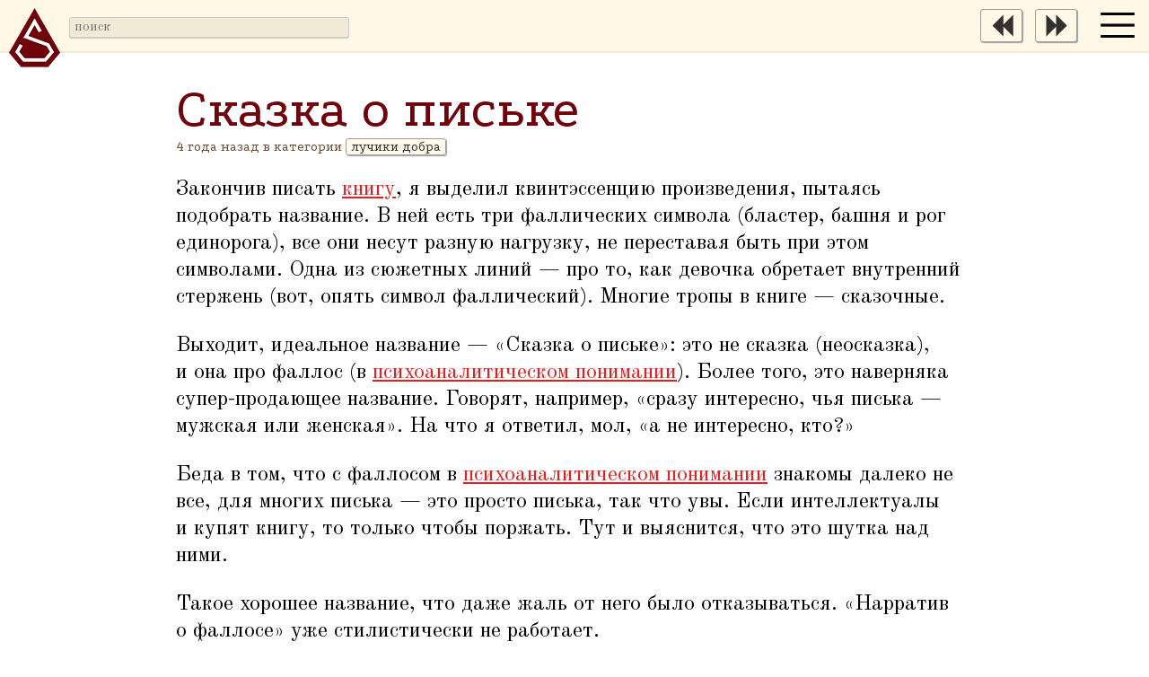

--- FILE ---
content_type: text/html; charset=UTF-8
request_url: https://spectator.ru/entry/6665
body_size: 7813
content:
<!DOCTYPE html>
<html>
<head>
	
<title>Сказка о письке → Spectator.ru [ Дмитрий Смирнов ]
</title>   
<meta http-equiv="Content-Type" content="text/html; charset=UTF-8">
<meta name="viewport" content="width=device-width, initial-scale=0.6, maximum-scale=1.0, user-scalable=no" />

<link rel="alternate feed" type="application/rss+xml" title="Spectator.ru" href="http://feeds.feedburner.com/nudnik">
<link rel="stylesheet" href="/pure-min.css">
<link rel="stylesheet" type="text/css" href="/css.php">
<meta name='yandex-verification' content='755a1333ba9b85d5' />

<link rel="preconnect" href="https://fonts.googleapis.com">
<link rel="preconnect" href="https://fonts.gstatic.com" crossorigin>
<link href="https://fonts.googleapis.com/css2?family=Old+Standard+TT:ital,wght@0,400;0,700;1,400&family=Podkova&display=swap" rel="stylesheet">


<script src="https://ajax.googleapis.com/ajax/libs/jquery/1.11.2/jquery.min.js"></script>
<script src="/main.js"></script>

<meta property="og:image" content="https://s-media-cache-ak0.pinimg.com/736x/06/3a/17/063a17a18248d95dc2cf8323a7b731bc.jpg" />


<meta property="og:title" content="Сказка о письке">
<meta property="og:description" content="Закончив, я&nbsp;выделил квинтэссенцию моей книги. В&nbsp;ней есть три фаллических символа (бластер, башня и&nbsp;рог единорога), все они несут разную нагрузку, не переставая быть при этом символами. Одна из сюжетных линий — про то, как девочка обретает внутренний стержень (вот, опять символ фаллический).">

<link rel="icon" type="image/png" href="/img/favicon-16x16.png" sizes="16x16" />
<link rel="icon" type="image/png" href="/img/favicon-32x32.png" sizes="32x32" />



<script type="text/javascript">
$(document).ready(function(){
    $('#tags').autoComplete({
        source: function(term, response)
        {
            term = term.split(",");
            term = term[term.length - 1];
            term = $.trim(term);
            if (term>"" && $('#tags').data ("last")!=term)
            {
                try {xhr.abort();} catch(e){}
                var xhr = $.getJSON('/api.php', { q: term }, function(data){ response(data); });
            }
        },
        onSelect: function(e, term, item)
        {
            $('#tags').data ("saved",$('#tags').val());            
            $('#tags').data ("last", term);            
            $('#tags').focus ();            
            $('#searchform').submit ();            
            
        },
        minChars: 1,
        cache: 0,
        main: true
    });
});
</script>


<!-- Yandex.Metrika counter -->
<script type="text/javascript" >
   (function(m,e,t,r,i,k,a){m[i]=m[i]||function(){(m[i].a=m[i].a||[]).push(arguments)};
   m[i].l=1*new Date();k=e.createElement(t),a=e.getElementsByTagName(t)[0],k.async=1,k.src=r,a.parentNode.insertBefore(k,a)})
   (window, document, "script", "https://mc.yandex.ru/metrika/tag.js", "ym");

   ym(192689, "init", {
        clickmap:true,
        trackLinks:true,
        accurateTrackBounce:true,
        webvisor:true
   });
</script>
<noscript><div><img src="https://mc.yandex.ru/watch/192689" style="position:absolute; left:-9999px;" alt="" /></div></noscript>
<!-- /Yandex.Metrika counter -->


</head>


<body id=body>


<div class="top-header">
    
    	<a href=/><img src=/img/logo.png width=63 height=69 style="padding: 9px 7px; float: left" title="परिद्रष्टृ"></a>
        




		<form action=/ method=get id=searchform>

        
        <input type=name id=tags class="search" placeholder="поиск" name=q data-saved="" value="" id=tb2 autocomplete="off">        



        </form>

        
        



        <img src=/img/thumbnails.png width=50 height=50 id=tagtoggle class="thum pure-img">

    <div class=righty2>
    <a href=/entry/6664 class="nt" id=prev title="Alt + ⇐"><svg class="tag icon icon-backward2"><use xlink:href="#icon-backward2"></use></svg></a>&nbsp;<a href=/entry/6667 class="nt" id=next title="Alt + ⇒"><svg class="tag icon icon-forward3"><use xlink:href="#icon-forward3"></use></svg></a>
        </div>

</div>


<div class="taglist hide">

<a href="/?q=терапия"><div class="megatag bigtag " data-name="терапия" style='background-color: #fe6f5e'>
    терапия    <div class=tagdesc>
        <div class=p10>
            Сейчас этот блог в основном про психотерапию.        </div>
    </div>
</div></a>


<a href="/?q=как правильно"><div class="megatag bigtag " data-name="как правильно" style='background-color: #39ff14'>
    как правильно    <div class=tagdesc>
        <div class=p10>
            Слушайте меня, я вас научу правильно жить.        </div>
    </div>
</div></a>


<a href="/?q=психология"><div class="megatag bigtag " data-name="психология" style='background-color: #ec3b83'>
    психология    <div class=tagdesc>
        <div class=p10>
            Буржуазная лже-наука, пытающаяся выявить закономерности в людях.        </div>
    </div>
</div></a>


<a href="/?q=практика"><div class="megatag bigtag " data-name="практика" style='background-color: #45cea2'>
    практика    <div class=tagdesc>
        <div class=p10>
            Случаи и выводы из психотерапевтической практики.        </div>
    </div>
</div></a>


<a href="/?q=кино"><div class="megatag bigtag " data-name="кино" style='background-color: #6082b6'>
    кино    <div class=tagdesc>
        <div class=p10>
            Фильмы и сериалы.        </div>
    </div>
</div></a>


<a href="/?q=книги"><div class="megatag bigtag " data-name="книги" style='background-color: #a8e4a0'>
    книги    <div class=tagdesc>
        <div class=p10>
            Это как кино, но только на бумаге.        </div>
    </div>
</div></a>


<a href="/?q=nutshells"><div class="megatag bigtag " data-name="nutshells" style='background-color: #c19a6b'>
    nutshells    <div class=tagdesc>
        <div class=p10>
            «В двух словах», обо всем.        </div>
    </div>
</div></a>


<a href="/?q=дорогой дневник"><div class="megatag bigtag " data-name="дорогой дневник" style='background-color: #ff8c00'>
    дорогой дневник    <div class=tagdesc>
        <div class=p10>
            Записи из жизни (скорее всего, не интересные).        </div>
    </div>
</div></a>


<a href="/?q=беллетристика"><div class="megatag bigtag " data-name="беллетристика" style='background-color: #ffa700'>
    беллетристика    <div class=tagdesc>
        <div class=p10>
            Мои литературные произведения и идеи.        </div>
    </div>
</div></a>


<a href="/?q=духовный рост"><div class="megatag bigtag " data-name="духовный рост" style='background-color: #e6e200'>
    духовный рост    <div class=tagdesc>
        <div class=p10>
            Когда физический рост кончается, начинается этот.        </div>
    </div>
</div></a>


<a href="/?q=дивинация"><div class="megatag bigtag " data-name="дивинация" style='background-color: #cc8899'>
    дивинация    <div class=tagdesc>
        <div class=p10>
            Как предсказывать будущее.        </div>
    </div>
</div></a>


<a href="/?q=половой вопрос"><div class="megatag bigtag " data-name="половой вопрос" style='background-color: #fc74fd'>
    половой вопрос    <div class=tagdesc>
        <div class=p10>
            Про секс и сексуальность.        </div>
    </div>
</div></a>


<a href="/?q=заяижопа"><div class="megatag bigtag " data-name="заяижопа" style='background-color: #ffae42'>
    заяижопа    <div class=tagdesc>
        <div class=p10>
            Творческий дуэт с моей женой.        </div>
    </div>
</div></a>


<a href="/?q=магия"><div class="megatag bigtag " data-name="магия" style='background-color: #6a5acd'>
    магия    <div class=tagdesc>
        <div class=p10>
            «Магическое — другое название психического».<br>Карл Юнг        </div>
    </div>
</div></a>


<a href="/?q=игровой дизайн"><div class="megatag bigtag " data-name="игровой дизайн" style='background-color: #bab86c'>
    игровой дизайн    <div class=tagdesc>
        <div class=p10>
            Раньше я делал игры.        </div>
    </div>
</div></a>


<a href="/?q=игры"><div class="megatag bigtag " data-name="игры" style='background-color: #c3b091'>
    игры    <div class=tagdesc>
        <div class=p10>
            Компьютерные игры.        </div>
    </div>
</div></a>


<a href="/?q=язык"><div class="megatag bigtag " data-name="язык" style='background-color: #bfff00'>
    язык    <div class=tagdesc>
        <div class=p10>
            Слова там всякие.        </div>
    </div>
</div></a>


<a href="/?q=людишки"><div class="megatag bigtag " data-name="людишки" style='background-color: #a67b5b'>
    людишки    <div class=tagdesc>
        <div class=p10>
            Уменьшительно-ласкательно и с любовью.        </div>
    </div>
</div></a>


<a href="/?q=культ личности"><div class="megatag bigtag " data-name="культ личности" style='background-color: #5f9ea0'>
    культ личности    <div class=tagdesc>
        <div class=p10>
            Про великих людей (то есть, в основном про меня).        </div>
    </div>
</div></a>


<a href="/?q=hwyd"><div class="megatag bigtag " data-name="hwyd" style='background-color: #f4c430'>
    hwyd    <div class=tagdesc>
        <div class=p10>
            Уникальная Система Прививания Привычек.        </div>
    </div>
</div></a>



<a href="/?q=буклет"><div class="megatag smalltag " data-name="буклет" style='background-color: #5d8aa8'>
    буклет</div></a>


<a href="/?q=я"><div class="megatag smalltag " data-name="я" style='background-color: #f8d568'>
    я</div></a>


<a href="/?q=идеи"><div class="megatag smalltag " data-name="идеи" style='background-color: #fc6c85'>
    идеи</div></a>


<a href="/?q=блоги"><div class="megatag smalltag " data-name="блоги" style='background-color: #a2add0'>
    блоги</div></a>


<a href="/?q=spectator.ru"><div class="megatag smalltag " data-name="spectator.ru" style='background-color: #ffbf00'>
    spectator.ru</div></a>


<a href="/?q=дети"><div class="megatag smalltag " data-name="дети" style='background-color: #fbec5d'>
    дети</div></a>


<a href="/?q=wow"><div class="megatag smalltag " data-name="wow" style='background-color: #08e8de'>
    wow</div></a>


<a href="/?q=вебдев"><div class="megatag smalltag " data-name="вебдев" style='background-color: #007fff'>
    вебдев</div></a>


<a href="/?q=музыка"><div class="megatag smalltag " data-name="музыка" style='background-color: #aec6cf'>
    музыка</div></a>


<a href="/?q=контент"><div class="megatag smalltag " data-name="контент" style='background-color: #43b3ae'>
    контент</div></a>


<a href="/?q=программирование"><div class="megatag smalltag " data-name="программирование" style='background-color: #8878c3'>
    программирование</div></a>


<a href="/?q=религия"><div class="megatag smalltag " data-name="религия" style='background-color: '>
    религия</div></a>


<a href="/?q=дейтинг"><div class="megatag smalltag " data-name="дейтинг" style='background-color: '>
    дейтинг</div></a>


<a href="/?q=диалоги"><div class="megatag smalltag " data-name="диалоги" style='background-color: '>
    диалоги</div></a>


<a href="/?q=яндекс"><div class="megatag smalltag " data-name="яндекс" style='background-color: '>
    яндекс</div></a>


<a href="/?q=кулинария"><div class="megatag smalltag " data-name="кулинария" style='background-color: #f0dc82'>
    кулинария</div></a>


<a href="/?q=coub"><div class="megatag smalltag " data-name="coub" style='background-color: '>
    coub</div></a>


<a href="/?q=fitness"><div class="megatag smalltag " data-name="fitness" style='background-color: '>
    fitness</div></a>


<a href="/?q=символы"><div class="megatag smalltag " data-name="символы" style='background-color: '>
    символы</div></a>


<a href="/?q=йога"><div class="megatag smalltag " data-name="йога" style='background-color: '>
    йога</div></a>


<a href="/?q=шаманизм"><div class="megatag smalltag " data-name="шаманизм" style='background-color: '>
    шаманизм</div></a>


<a href="/?q=tiny"><div class="megatag smalltag " data-name="tiny" style='background-color: '>
    tiny</div></a>


<a href="/?q=ребенок"><div class="megatag smalltag " data-name="ребенок" style='background-color: #fbec5d'>
    ребенок</div></a>





</div>

<div class="content clear t60">

<svg xmlns="http://www.w3.org/2000/svg" style="display: none;">
<symbol id="icon-backward2" viewBox="0 0 1024 1024">
    <title>backward2</title>
    <path class="path1" d="M576 160v320l320-320v704l-320-320v320l-352-352z"></path>
</symbol>
<symbol id="icon-forward3" viewBox="0 0 1024 1024">
    <title>forward3</title>
    <path class="path1" d="M512 864v-320l-320 320v-704l320 320v-320l352 352z"></path>
</symbol>
</svg>





<h1>Сказка о письке</h1> 

<div class=entrytags>
<span title="24 Nov 2021">4 года назад 
в категории</span>

	<a href="/?q=лучики добра&from=6665" class="tag nt">лучики добра</a>
</div>

<p>Закончив писать <a class=ext href=/entry/book>книгу</a>, я&nbsp;выделил квинтэссенцию произведения, пытаясь подобрать название. В&nbsp;ней есть три фаллических символа (бластер, башня и&nbsp;рог единорога), все они несут разную нагрузку, не переставая быть при этом символами. Одна из сюжетных линий&nbsp;— про то, как девочка обретает внутренний стержень (вот, опять символ фаллический). Многие тропы в&nbsp;книге&nbsp;— сказочные.

<p>Выходит, идеальное название&nbsp;—<span class=hs> </span><span class=hq>«</span>Сказка о&nbsp;письке»: это не сказка (неосказка), и&nbsp;она про фаллос (в <a class=ext href=/entry/6650>психоаналитическом понимании</a>). Более того, это наверняка супер-продающее название. Говорят, например,<span class=hs> </span><span class=hq>«</span>сразу интересно, чья писька&nbsp;— мужская или женская». На что я&nbsp;ответил, мол,<span class=hs> </span><span class=hq>«</span>а не интересно, кто?»

<p>Беда в&nbsp;том, что с&nbsp;фаллосом в&nbsp;<a class=ext href=/entry/6604>психоаналитическом понимании</a> знакомы далеко не все, для многих писька&nbsp;— это просто писька, так что увы. Если интеллектуалы и&nbsp;купят книгу, то только чтобы поржать. Тут и&nbsp;выяснится, что это шутка над ними.

<p>Такое хорошее название, что даже жаль от него было отказываться.<span class=hs> </span><span class=hq>«</span>Нарратив о&nbsp;фаллосе» уже стилистически не работает.

<p>Тем не менее, я&nbsp;обнаружил прекрасный эффект: если взять любой другой вариант названия и&nbsp;добавить к&nbsp;нему<span class=hs> </span><span class=hq>«</span>сказку о&nbsp;письке», оно гарантированно станет в&nbsp;два раза лучше. Например, мне предложили:<span class=hs> </span><span class=hq>«</span>"В круге первом",<span class=hs> </span><span class=hq>„</span>Уроборос“,<span class=hs> </span><span class=hq>„</span>Туда и&nbsp;обратно“,<span class=hs> </span><span class=hq>„</span>Загадка единорога“,<span class=hs> </span><span class=hq>„</span>В поисках себя“,<span class=hs> </span><span class=hq>„</span>Город Х.“».

<p><span class=hq>«</span>Сказка о&nbsp;письке: туда и&nbsp;обратно»&nbsp;— очевидно.<span class=hs> </span><span class=hq>«</span>Загадка единорога: сказка о&nbsp;письке» добавляет новый слой.<span class=hs> </span><span class=hq>«</span>В поисках себя: сказка про письку»&nbsp;— и&nbsp;вот сразу отгадка, нашел.<span class=hs> </span><span class=hq>«</span>Город Х: сказка про письку»&nbsp;— сразу понятно, что город фу какой нехороший.

<p>Это всё смешно, разумеется, не только потому, что вдруг&nbsp;— опа— и&nbsp;слово<span class=hs> </span><span class=hq>«</span>писька», а&nbsp;потому что ну правда&nbsp;же и&nbsp;она, и&nbsp;про неё.

<p>PS. Еще мне нравился вариант названия&nbsp;— дословно&nbsp;—<span class=hs> </span><span class=hq>«</span>🔍 🦄 🤷‍♂️», но с&nbsp;ним было&nbsp;бы много проблем.

<a name=comments></a>
<div class=comments>
    <div class="disqus-comment-count" data-disqus-url="https://spectator.ru/entry/6665">0</div>
</div>



<!--
data-disqus-url="http://spectator.ru/entry/6665"
    !-->

    <script type="text/javascript">
        /* * * CONFIGURATION VARIABLES * * */
        var disqus_shortname = 'spectator-ru';
        var disqus_url = 'https://spectator.ru/entry/6665';
        var disqus_title = 'Сказка о письке';
        
        /* * * DON'T EDIT BELOW THIS LINE * * */
        (function() {
            var dsq = document.createElement('script'); dsq.type = 'text/javascript'; dsq.async = true;
            dsq.src = '//' + disqus_shortname + '.disqus.com/embed.js';
            (document.getElementsByTagName('head')[0] || document.getElementsByTagName('body')[0]).appendChild(dsq);
        })();
    </script>    


<div id=comments class=hide>

    <div id="disqus_thread"></div>

</div>

</div>

<div class="hreftip hide" id=hreftip><div class=ht2></div></div>


<div class=also>
    <div class="content2 clear col2">
        
        
        
                    <span class="tabon tabs" data-tab="se">Смотри также</span> 
        
        
                                                <span class="tab tabs" data-tab="se_tag">Еще в категории</span> 
                                    

        <div class="tabc se ">
                    
                <h2><a href=/entry/6650>Язык ненависти</a></h2>
                <div class=entrytags><span title="21 Mar 2021">5 лет назад</span></div>
                <a href=/entry/6650 class=bl><div class=med>Я&nbsp;очень люблю психоанализ и&nbsp;психоаналитиков, правда. Никто еще не описывал глубины психики так тщательно, как они. Психоаналитический язык тоже понимаю, но к&nbsp;нему есть, скажем так, вопросики.</div></a>

                    
                <h2><a href=/entry/6604>Психосексуальная теория</a></h2>
                <div class=entrytags><span title="14 May 2020">6 лет назад</span></div>
                <a href=/entry/6604 class=bl><div class=med>Пусть простаки и&nbsp;чернь продолжают верить, будто любые раны разума можно исцелить ежедневными припарками из древнегреческих мифов на интимное место. Меня это не волнует.<br />
 Vladimir Nabokov, Strong Opinions (1990)</div></a>

                </div>

        
        <div class="tabc se_link  hide">
                </div>


        <div class="tabc se_tag  hide">

        <!--
    <div class=entrytags>Ранее в     <a href="/?q=лучики добра&since=6665" class=tag
    style='background-color: #fbec5d'    >↤ лучики добра</a>
        </div>
-->

                    
                <h2><a href=/entry/6669>Lieben und arbeiten</a></h2>
                <div class=entrytags><span title="30 Nov 2021">4 года назад</span>

                
                                <a href="/?q=лучики добра" class=tag>лучики добра</a>
                                <a href="/?q=дорогой дневник" class=tag>дорогой дневник</a>
                                </div>

                <a href=/entry/6669 class=bl><div class=med>Во-первых (и в&nbsp;главных), это сложная книга. Не в&nbsp;хорошем смысле сложная, когда читатель утирает смысловой пот и<span class=hs> </span><span class=hq>«</span>Уфффф, вот это да», а&nbsp;в смысле как Франкенштейн. Она сшита из разных кусков (причем иногда пальто пришито к&nbsp;ноге) на всех уровнях: жанровом, сюжетном, языковом. Отдельно бесит, что сложности этой не ждешь, текст притворяется простым, понятным и&nbsp;раздражающе узнаваемым: поразительное количество общего культурного кода ты смог туда вхерачить, если&nbsp;бы за это давали премию, ты был&nbsp;бы членом жюри.</div></a>

                <!--
                                    <div class="spacer"><div class="mask"><a href="/?q=лучики добра&since=6665" title="Ранее в категории «лучики добра»"><span><i>↦</i></span></a></div></div>
                                -->
                

                    
                <h2><a href=/entry/6659>Мой кампф и лучики добра</a></h2>
                <div class=entrytags><span title="16 Nov 2021">4 года назад</span>

                
                                <a href="/?q=дорогой дневник" class=tag>дорогой дневник</a>
                                <a href="/?q=лучики добра" class=tag>лучики добра</a>
                                </div>

                <a href=/entry/6659 class=bl><div class=med>Нужен, наверное, программный пост на тему Как Я&nbsp;Писал Книгу И&nbsp;Понял, Что Главное — Это Друзья (и Духовный Рост), Которые Ты Получил В&nbsp;Процессе Путешествия.  Зачем книга?  Последние годы я&nbsp;сформулировал для себя идею проектов:<span class=hs> </span><span class=hq>«</span>у человека (то есть, меня) должен быть побочный проект».</div></a>

                <!--
                                -->
                

                    
                <h2><a href=/entry/6658>Кузнецова и лучики добра</a></h2>
                <div class=entrytags><span title="12 Nov 2021">4 года назад</span>

                
                                <a href="/?q=беллетристика" class=tag>беллетристика</a>
                                <a href="/?q=книги" class=tag>книги</a>
                                <a href="/?q=лучики добра" class=tag>лучики добра</a>
                                </div>

                <a href=/entry/6658 class=bl><div class=med>Художественная книга как&nbsp;бы о&nbsp;психотерапии, но и&nbsp;не только. Фентези. По объему как первый<span class=hs> </span><span class=hq>«</span>Гарри Поттер».</div></a>

                <!--
                                -->
                

                    
                <h2><a href=/entry/6255>Раппорт, апорт и ату</a></h2>
                <div class=entrytags><span title="4 Nov 2014">11 лет назад</span>

                
                                <a href="/?q=язык" class=tag>язык</a>
                                <a href="/?q=терапия" class=tag>терапия</a>
                                <a href="/?q=дорогой дневник" class=tag>дорогой дневник</a>
                                <a href="/?q=лучики добра" class=tag>лучики добра</a>
                                </div>

                <a href=/entry/6255 class=bl><div class=med>Катя вернулась с&nbsp;группы, которую вел Матерый Психотерапевт. Говорит, что психологические термины употребляли все участники группы. Кроме Матерого Психотерапевта. Что, несомненно, делает его матерым. Он&nbsp;же ввел термин<span class=hs> </span><span class=hq>«</span>психоложество». Это как раз про этих. Ну, вы понимаете.  Там просто в&nbsp;группе была половина девочек-психологов с&nbsp;характерными проблемами, скажем так.</div></a>

                <!--
                                -->
                

                </div>


    </div>
</div>

<script type="text/javascript">
    /* * * CONFIGURATION VARIABLES * * */
    var disqus_shortname = 'spectator-ru';
    
    /* * * DON'T EDIT BELOW THIS LINE * * */
    (function () {
        var s = document.createElement('script'); s.async = true;
        s.type = 'text/javascript';
        s.src = '//' + disqus_shortname + '.disqus.com/count.js';
        (document.getElementsByTagName('HEAD')[0] || document.getElementsByTagName('BODY')[0]).appendChild(s);
    }());
</script>


<div class="footer clear">
    <div class=middle>

<div class="pure-g">
    <div class="pure-u-1-2">♥ 1998 — 2026, <a href=mailto:spectator@spectator.ru>spectator@spectator.ru</a>
    <br>
Смотри также: <a href=http://hwyd.me>hwyd.me</a>, <a href=http://zmeyevich.ru>zmeyevich.ru</a>

</div>

    <div class="pure-u-1-2" style="text-align:right">
    	<a href=http://feeds.feedburner.com/nudnik><i class="sprite sprite-RSS-26"></i></a>
        <a href=http://www.facebook.com/acerbial><i class="sprite sprite-Facebook-26"></i></a>
        <a href=http://instagram.com/acerbial><i class="sprite sprite-Instagram-26"></i></a>
        <a href=mailto:spectator@spectator.ru><i class="sprite sprite-Email-26"></i></a>


</div>


	</div>
    <div style=clear></div>

    </div>
</div>



</body>
</html>

--- FILE ---
content_type: text/css;;charset=UTF-8
request_url: https://spectator.ru/css.php
body_size: 3244
content:


.sprite {
    background-image: url('/img/sprites.png');
    background-repeat: no-repeat;
    display: inline-block;
}

.sprite-Email-26 {
    width: 26px;
    height: 26px;
    background-position: -5px -5px;
}

.sprite-Facebook-26 {
    width: 26px;
    height: 26px;
    background-position: -41px -5px;
}

.sprite-Instagram-26 {
    width: 26px;
    height: 26px;
    background-position: -5px -41px;
}

.sprite-RSS-26 {
    width: 26px;
    height: 26px;
    background-position: -41px -41px;
}

.sprite-Twitter-26 {
    width: 26px;
    height: 26px;
    background-position: -77px -5px;
}

.sprite-Vkontakte-26 {
    width: 26px;
    height: 26px;
    background-position: -77px -41px;
}

strong
{
  font-weight: normal;
  background-color: #ffff99;
  padding: 0 5px;
}

.autocomplete-suggestions {
    text-align: left; cursor: default; border: 1px solid #ccc; border-top: 0; background: #fff; box-shadow: -1px 1px 3px rgba(0,0,0,.1);
    font-family: 'Old Standard TT', serif, Tahoma, sans-serif;

    /* core styles should not be changed */
    position: absolute; display: none; z-index: 9999; max-height: 254px; overflow: hidden; overflow-y: auto; box-sizing: border-box;
}
.autocomplete-suggestion { position: relative; padding: 0 .6em; line-height: 23px; white-space: nowrap; overflow: hidden; font-size: 1.02em; color: #333; }
.autocomplete-suggestion b { font-weight: normal; color: #ff0000; }
.autocomplete-suggestion.selected { background: #f0f0f0; }

.estchshe
{
    color: #A81C07;
    font-family: 'Podkova';
    display: inline;
    text-decoration: none;
    font-size: 1.3em;    
    padding: 1px 5px;
    margin-left: -5px;    
    border-radius: 3px;
    background-color: white;    
    box-shadow: 0 1px 0 rgba(255,255,255,0.3) inset,0 1px 1px rgba(100,100,100,0.3);    
}

.estchshe a:link, .estchshe a:visited, .estchshe a:hover
{
  text-decoration: none;
  color: #A81C07;
}

h1
{
    font-size: 2.5em;
    margin: 0.7em 0 0 0px;
    line-height: 1em;
    color: #71010b;
    font-family: 'Podkova';
    text-decoration: none;
    font-weight: normal;
    z-index: 100;
}
 

h1 a:link, h1 a:visited, h1 a:hover
{
  color: #A81C07;
  text-decoration: none;
}

h2
{
    font-size: 1.3em;
    margin: .67em 0 -0.1em 0px;
    padding: 0;
    line-height: 1em;
    color: #71010b;
    font-family: 'Podkova';
    text-decoration: none;
    font-weight: normal;
}

h2 a:link, h2 a:visited, h2 a:hover
{
    color: #A81C07;
    text-decoration: none;
}

h3
{
    font-size: 1.7em;
    margin: 10px 0 -0.1em 0;
    padding: 0;
    line-height: 1em;
    color: black;
    font-family: 'Podkova';
    text-decoration: none;
    font-weight: normal;
}

h4
{
    font-size: 2em;
    margin: 0.3em;
    line-height: 1em;
    color: #A81C07;
    font-family: 'Podkova';
    text-decoration: none;
    font-weight: normal;
}


.promo
{
  background-color: #f0f8ff;
  border: 1px solid #E5E4E2;
  font-family: Verdana, Tahoma, sans-serif;
  font-size: 12px;
  padding: 3px;
  z-index: -1000;
  text-align: center;
}

.promo2
{
  margin-left: auto;
  margin-right: auto;
  width: 768px;
  text-align: center;
}

a:link {text-decoration: underline; color: #1560BD}
a:visited {color: #483C32}
a:hover {text-decoration: underline; color: #1034A6}

.ext:link {text-decoration: underline; color: #E62020} /* a61034 */
.ext:visited {text-decoration: none; color: #483C32} /* A52A2A */
.ext:hover {text-decoration: underline; color: #bd1e15}

.footer a:link {text-decoration: underline; color: #ffffff} /* a61034 */
.footer a:visited {text-decoration: underline; color: #ffffff} /* A52A2A */
.footer a:hover {text-decoration: underline; color: #ffffff}

.med a:link {text-decoration: none; color: #000000} /* a61034 */
.med a:visited {text-decoration: none; color: #000000} /* A52A2A */
.med a:hover {text-decoration: none; color: #000000}

.bl:link {text-decoration: none; color: #000000}
.bl:visited {text-decoration: none; color: #000000}
.bl:hover {text-decoration: none; color: #000000}
.bl {text-decoration: none; color: #000000}


.spacer {
  margin-top: 1.5em;
  margin-bottom: 1em;
  margin-left: 164px;
  width: 50%;
  position: relative;
}

.mask {
  overflow: hidden;
  height: 10px;
}

.mask:after {
  content: '';
  display: block;
  margin: -25px auto 0;
  width: 100%;
  height: 25px;
  border-radius: 125px / 12px;
  box-shadow: 0 0 8px black;
}

.spacer span {
  width: 50px;
  height: 50px;
  position: absolute;
  bottom: 100%;
  margin-bottom: -25px;
  left: 50%;
  margin-left: -25px;
  border-radius: 100%;
  box-shadow: 0 2px 4px #999;
  background: white;
}
.spacer span i {
  position: absolute;
  top: 4px;
  bottom: 4px;
  left: 4px;
  right: 4px;
  border-radius: 100%;
  border: 1px dashed #aaa;
  text-align: center;
  line-height: 40px;
  font-style: normal;
  color: #999;
}

.hide
{
  display: none;
}

.frm input[type=text], .frm textarea
{
  width: 100%;
}

.frm textarea
{
  font-size: 20px;
}

body 
{
	font-family: 'Old Standard TT', serif;
	font-size: 1em;
  padding: 0px;
  margin: 0px;
}

.middle
{
  margin-left: auto;
  margin-right: auto;
  max-width: 768px;  
}

.content, .content2
{
  padding-top: 10px;  
  margin-left: auto;
  margin-right: auto;
  padding-left: 1em;
  padding-right: 1em;
  padding-bottom: 20px;
  max-width: 888px;
  font-size: 18pt;
}

@media screen and (min-width: 601px) {
.content, .content2
{
   font-size: 18pt;
}
}

@media screen and (max-width: 600px) {
.content, .content2
{
   font-size: 30pt;
}
}

.content p
{
  text-indent: 0px;
}

.footer
{
    /* background-image: url("/img/stardust.png"); */
    background-color: #592720;
    padding: 10px;
    margin: 0px;
    color: #E5E4E2;
    font-size: 15px;    
    /* font-family: Play; */
}

blockquote
{
  font-size: 0.8em; 
  border-left: 3px solid #deb887;  
  padding: 0 0 0 2em;
  margin: 0;
  color: #3c1414;
}




.thum
{
  float:right; padding: 3px 10px; cursor: pointer;
}

.also
{
    background-color: #E5E4E2;
    padding: 0px;
    margin: 0px;        
    z-index: -1;
}

.col21
{
  -webkit-column-count: 2; /* Chrome, Safari, Opera */
  -moz-column-count: 2; /* Firefox */
  column-count: 3;
}

.social
{
    float:right; padding: 15px;
}

.social img
{
  opacity: 0.6;
}

.social img:hover
{
  opacity: 1; 
}




.taglist
{
  margin-left: auto;
  margin-right: auto;
  max-width: 1400px;
  padding-top: 20px;
  padding-bottom: 10px;
  z-index: -1;


  -webkit-touch-callout: none;
  -webkit-user-select: none;
  -khtml-user-select: none;
  -moz-user-select: none;
  -ms-user-select: none;
  user-select: none;

}

.taglistm
{
  margin: 15px;
}

body
{
  padding-top: 40px;
}

.clear { clear: both; }

.alsotag
{
  font-size: 13px;    
  font-family: 'Amatic SC', Verdana;
  padding: 1px 5px;
  text-decoration: none;
  color: #F0EAD6;
  text-shadow: 1px 1px 4px #eeeeee;
  border-radius: 3px;
  background-color: #000000;
  border: 1px solid transparent;
  box-shadow: 0 1px 0 rgba(255,255,255,0.3) inset,0 1px 1px rgba(100,100,100,0.3);
  text-decoration: none;
}

.entrytags
{
  font-size: 15px;    
  font-family:  'Podkova';
  color: #6F4E37;
  margin-top: 3px; 
  margin-left: 0px;
}

small
{
  font-size: 15px;    
  font-family:  'Old Standard TT', serif;
  color: #6F4E37;
}



.tabs
{
  -webkit-touch-callout: none;
  -webkit-user-select: none;
  -khtml-user-select: none;
  -moz-user-select: none;
  -ms-user-select: none;
  user-select: none;
}

.tabon, .tab
{
  font-size: 15px;    
  font-family:  'Old Standard TT', serif;
  padding: 1px 5px;
  text-decoration: none;
  color: #404040;
  text-shadow: 1px 1px 4px #ffffff;
  border-radius: 3px;
  background-color: #F0EAD6;
  border: 1px solid white;
  box-shadow: 0 1px 0 rgba(255,255,255,0.3) inset,0 1px 1px rgba(100,100,100,0.3);
  text-decoration: none;
  cursor: pointer;
}

.tabon
{
  color: #000000;
  border: 1px solid black;  
}

.tag:link {text-decoration: none; color: #000000}
.tag:visited {text-decoration: none; color: #000000}
.tag:hover 
{
  text-decoration: none; color: #000000;
  box-shadow: none;
}

.hs 
{
  margin-right: 0.45em;
}

.hq 
{
  margin-left: -0.45em;
}

.megatag
{
  background-position: 0px 0px; /* The top left corner is 0 0 */
  background-image: url("/img/big2.jpg"); /* background-image: url("/img/f.jpeg"); */
  color: #000000;
}

.megatag:link {text-decoration: none; color: #000000} /* a61034 */
.megatag:visited {text-decoration: none; color: #000000} /* A52A2A */
.megatag:hover {text-decoration: none;}


.sstag
{
  font-size: 1em;    
  font-family: 'Old Standard TT', serif;
  padding: 5px 10px 3px 10px;
  text-decoration: none;
  color: #000000;
  text-shadow: 1px 1px 4px #ffffff;
  border-radius: 3px;
  background-color: #F0EAD6;
  border: 1px solid transparent;
  box-shadow: 0 1px 0 rgba(255,255,255,0.3) inset,0 1px 1px rgba(100,100,100,0.3);
  text-decoration: none;
  display: inline-block;
  margin: 5px;

} 

/*
.sstagold
{
  background-image: url("/img/small2.jpg");
  display: inline-block;
  padding: 10px;
  font-size: 16px;    
  font-family: Verdana;
  margin: 1px;
  float: left;
  text-shadow: 1px 1px 4px #ffffff;  
  cursor: pointer;
} 
*/

.sstag .tagdesc
{
  display: none;
}

.bigtag
{
  height: 100px;
  width: 200px;
  padding: 10px;
  font-size: 25px;    
  font-family:  'Podkova', serif;
  position:relative;
  margin: 10px;
  float: left;
  text-shadow: 1px 1px 3px black; 
  cursor: pointer;
  font-weight: normal;
  color: white;
}

.smalltag
{
  height: 17px;
  width: 200px;
  font-size: 18px;    
  font-family: 'Podkova', serif;
  position:relative;
  margin: 10px;
  padding: 2px 10px 8px 10px;
  float: left;
  color: white;
  text-shadow: 0px 0px 2px black, 0 0 5px black;   
  cursor: pointer;
}

.tagdesc
{
  position: absolute; 
  bottom: 0; left: 0;
  font-size: 15px;    
  background-color: rgba(0, 0, 0, 0.6);
  color: white;  
  width: 100%;  
  text-shadow: none;
  font-family: 'Old Standard TT', serif;
  
}

.tagoff
{
    opacity: 0.7;
    color: white;
}

.p10
{
  padding: 10px;
}

.st10
{
    padding-right: 0px;
}

.tag
{
  font-size: 15px;    
  font-family: 'Podkova';
  padding: 0px 5px;
  text-decoration: none;
  color: #000000;
  border-radius: 3px;
  border: 1px solid #888888;
  box-shadow: 1px 1px 1px #888888;
  text-decoration: none;
  background-color: #fff8e7;
  opacity: 0.8;
}

.search
{
  padding: 1px 5px;
  font-size: 15px;
  font-family: 'Old Standard TT', serif;
  outline: none;
  margin-top: 19px;
  float: left;
  border-radius: 3px;
  border: 1px solid #cccccc; 
  width: 300px;
  background-color: #F0EAD6;
  box-shadow: 0 1px 0 rgba(255,255,255,0.3) inset,0 1px 1px rgba(100,100,100,0.3);
 
}

.stag
{
  margin: 19px 10px 0 0px; float: left;
  cursor: pointer;
  vertical-align: bottom;
}

.stag img
{
  vertical-align: middle;
}

.scount
{
  margin: 22px 0 0 10px; float: left;
}

.top-header {
  position: fixed;
  top: 0;
  left: 0;
  width: 100%;
  height: 57px;
  background-color: #fff8e7;
  border-bottom: 2px solid #f0ead6;
  z-index: 1000;  
}

.pinned
{
  background-color: #f0ead6;
  padding: 10px 20px 20px 20px;
  width: 95%;
  margin-top: 8px;

}

.dq 
{
  text-indent: -0.43em;
}

.med
{
    margin-top: 4px;
    font-size: 14pt; 
}

.hrefsmalltip {
  
  position: absolute;
  background: #F5F5DC;
  border: 1px solid #000000;
  border-radius: 5px;
  padding: 10px;
  margin: 10px;
  box-shadow: 0 1px 0 rgba(255,255,255,0.3) inset,0 1px 1px rgba(100,100,100,0.3);
  font-size: 1em;    
  z-index: 2000;

  min-width: 100px;
  max-width: 500px;

}

.hreftip {
  
  position: absolute;
  background: #F5F5DC;
  border: 1px solid #000000;
  border-radius: 5px;
  box-shadow: 0 1px 0 rgba(255,255,255,0.3) inset,0 1px 1px rgba(100,100,100,0.3);
  min-width: 100px;
  max-width: 500px;
  font-size: 1.1em;    
  z-index: 2000;
  padding: 0 15px 15px 15px;

}

.ht2
{

}


.likee
{
  float: right; 
  position: relative;
  left: -80px;
  top: 10px;
  width: 0;
  height: 0;  
  text-decoration: none;
}

.like
{
  float: right; 
  position: relative;
  left: -60px;
  top: -20px;
  width: 0;
  height: 0;  
  text-decoration: none;
}

.comments_m
{
  float: right;
  width: 0;
  height: 0;  
  text-decoration: none;
  margin-top: -20px;
  padding-right: 20px;
}

.righty
{
  margin-top: 20px;
  float: right;
}

.comments, .righty
{
  float: right;
  width: 0;
  height: 0;  
  text-decoration: none;
  padding-right: 40px;
}

.likein
{
  width: 26px; 
  height: 26px;
  background-image: url("/img/like.png");  
  text-align: center;
  cursor: pointer;  
  color: #F5F5DC;
}

.pin
{
  position: relative;
  left: -40px;
  top: 20px;
  width: 0;
  height: 0;  
  text-decoration: none;
}

.pinin
{
  width: 26px; 
  height: 26px;
  background-image: url("/img/pin.png");  
  text-align: center;
  cursor: pointer;  
  color: #F5F5DC;
}

.comments .disqus-comment-count
{
  width: 30px; 
  height: 30px;
  background-image: url("/img/bubble.png");
  padding: 10px 10px 10px 10px;
  text-align: center;
  cursor: pointer;  
  color: #F5F5DC;
  font-family: 'Old Standard TT', serif;
}

.comments_m .disqus-comment-count
{
  width: 20px; 
  height: 20px;
  background-image: url("/img/bubble_s.png");
  padding: 5px 3px 1px 3px;
  text-align: center;
  cursor: pointer;  
  color: #F5F5DC;
  font-size: 12px;    
  font-family: 'Podkova', serif;
}

.content img
{
    max-width: 100%;
    height: auto;
    display: block;
}

.videowrapper {
    float: none;
    clear: both;
    width: 100%;
    position: relative;
    padding-bottom: 56.25%;
    padding-top: 25px;
    height: 0;
    margin-bottom: 25px;
}
.videowrapper iframe {
    position: absolute;
    top: 0;
    left: 0;
    width: 100%;
    height: 100%;
}

.righty2
{
  float: right;
  padding-top: 10px;
  white-space: nowrap;
}

.icon {
  display: inline-block;
  width: 35px;
  height: 35px;
  fill: currentColor;
  margin-right: 10px;
}


.nt:link {text-decoration: none;}


--- FILE ---
content_type: application/javascript
request_url: https://spectator.ru/main.js
body_size: 20349
content:

/*
    jQuery autoComplete v1.0.6
    Copyright (c) 2014 Simon Steinberger / Pixabay
    GitHub: https://github.com/Pixabay/jQuery-autoComplete
    License: http://www.opensource.org/licenses/mit-license.php
*/

(function($){
    $.fn.autoComplete = function(options){
        var o = $.extend({}, $.fn.autoComplete.defaults, options);

        // public methods
        if (typeof options == 'string') {
            this.each(function(){
                var that = $(this);
                if (options == 'destroy') {
                    $(window).off('resize.autocomplete', that.updateSC);
                    that.off('blur.autocomplete focus.autocomplete keydown.autocomplete keyup.autocomplete');
                    if (that.data('autocomplete'))
                        that.attr('autocomplete', that.data('autocomplete'));
                    else
                        that.removeAttr('autocomplete');
                    $(that.data('sc')).remove();
                    that.removeData('sc').removeData('autocomplete');
                }
            });
            return this;
        }

        return this.each(function(){
            var that = $(this);
            // sc = 'suggestions container'
            that.sc = $('<div class="autocomplete-suggestions '+o.menuClass+'"></div>');
            that.data('sc', that.sc).data('autocomplete', that.attr('autocomplete'));
            that.attr('autocomplete', 'off');
            that.cache = {};
            that.last_val = '';

            that.updateSC = function(resize, next){
                that.sc.css({
                    top: that.offset().top + that.outerHeight(),
                    left: that.offset().left,
                    width: that.outerWidth()
                });
                if (!resize) {
                    that.sc.show();
                    if (!that.sc.maxHeight) that.sc.maxHeight = parseInt(that.sc.css('max-height'));
                    if (!that.sc.suggestionHeight) that.sc.suggestionHeight = $('.autocomplete-suggestion', that.sc).first().outerHeight();
                    if (that.sc.suggestionHeight)
                        if (!next) that.sc.scrollTop(0);
                        else {
                            var scrTop = that.sc.scrollTop(), selTop = next.offset().top - that.sc.offset().top;
                            if (selTop + that.sc.suggestionHeight - that.sc.maxHeight > 0)
                                that.sc.scrollTop(selTop + that.sc.suggestionHeight + scrTop - that.sc.maxHeight);
                            else if (selTop < 0)
                                that.sc.scrollTop(selTop + scrTop);
                        }
                }
            }
            $(window).on('resize.autocomplete', that.updateSC);

            that.sc.appendTo('body');

            that.sc.on('mouseleave', '.autocomplete-suggestion', function (){
                $('.autocomplete-suggestion.selected').removeClass('selected');
            });

            that.sc.on('mouseenter', '.autocomplete-suggestion', function (){
                $('.autocomplete-suggestion.selected').removeClass('selected');
                $(this).addClass('selected');
            });

            that.sc.on('mouseup', '.autocomplete-suggestion', function (e){
                var item = $(this), v = item.data('val');
                if (v || item.hasClass('autocomplete-suggestion')) { // else outside click
                    
                    if (that.data('saved'))
                    {
                        that.val (that.data('saved') + v + ', ');
                    }
                    else that.val(v + ', ');                    

                    o.onSelect(e, v, item);
                    that.focus().sc.hide();
                }
            });

            that.on('blur.autocomplete', function(){
                try { over_sb = $('.autocomplete-suggestions:hover').length; } catch(e){ over_sb = 0; } // IE7 fix :hover
                if (!over_sb) {
                    that.last_val = that.val();
                    that.sc.hide();
                } else that.focus();
            });

            if (!o.minChars) that.on('focus.autocomplete', function(){ that.last_val = '\n'; that.trigger('keyup.autocomplete'); });

            function suggest(data){
                var val = that.val();
                that.cache[val] = data;
                if (data.length && val.length >= o.minChars) {
                    var s = '';
                    for (var i=0;i<data.length;i++) s += o.renderItem(data[i], val);
                    that.sc.html(s);
                    that.updateSC(0);
                }
                else
                    that.sc.hide();
            }

            that.on('keydown.autocomplete', function(e){
                // down (40), up (38)
                if ((e.which == 40 || e.which == 38) && that.sc.html()) {
                    var next, sel = $('.autocomplete-suggestion.selected', that.sc);
                    if (!sel.length) {
                        next = (e.which == 40) ? $('.autocomplete-suggestion', that.sc).first() : $('.autocomplete-suggestion', that.sc).last();
                        that.val(next.addClass('selected').data('val'));
                    } else {
                        next = (e.which == 40) ? sel.next('.autocomplete-suggestion') : sel.prev('.autocomplete-suggestion');
                        if (next.length) { sel.removeClass('selected'); that.val(next.addClass('selected').data('val')); }
                        else { sel.removeClass('selected'); that.val(that.last_val); next = 0; }
                    }

                    if (that.data('saved') && next!=0)
                    {
                        that.val (that.data('saved') + ', ' + that.val());
                        v = that.val();
                        that.val (v.replace(", , ", ", "));
                    }

                    that.updateSC(0, next);
                    return false;
                }
                // esc
                else if (e.which == 27) 
                    {
                        that.val(that.last_val).sc.hide();
                        that.data('saved', that.val());
                    }
                // enter
                else if (e.which == 13) {
                    var sel = $('.autocomplete-suggestion.selected', that.sc);
                    
                    if (sel.length && $('.autocomplete-suggestion.selected').is(':visible')) 
                    {   
                        o.onSelect(e, sel.data('val'), sel);
                        if (!o.main) that.val(that.val()+', ');
                        setTimeout(function(){ that.focus().sc.hide(); }, 10); 
                        
                        if (!o.main) return false;
                    }
                }
                else 
                if (e.which == 8) 
                {
                    that.focus().sc.hide();
                }

                if (e.which == 188) 
                {
                    that.data('saved', that.val());
                }

            });

            that.on('keyup.autocomplete', function(e){
                
                // console.log (e.which);

                if (e.which == 46 || e.which == 8) 
                {
                    that.data('saved', that.val());
                }

                if (!~$.inArray(e.which, [27, 38, 40, 37, 39])) {
                    var val = that.val();
                    if (val.length >= o.minChars) {
                        if (val != that.last_val) {
                            that.last_val = val;
                            clearTimeout(that.timer);
                            if (o.cache) {
                                if (val in that.cache) { suggest(that.cache[val]); return; }
                                // no requests if previous suggestions were empty
                                for (var i=1; i<val.length-o.minChars; i++) {
                                    var part = val.slice(0, val.length-i);
                                    if (part in that.cache && !that.cache[part].length) { suggest([]); return; }
                                }
                            }
                            that.timer = setTimeout(function(){ o.source(val, suggest) }, o.delay);
                        }
                    } else {
                        that.last_val = val;
                        that.sc.hide();
                    }
                }
            });
        });
    }

    $.fn.autoComplete.defaults = {
        source: 0,
        minChars: 3,
        delay: 150,
        cache: 1,
        menuClass: '',
        main: false,
        renderItem: function (item, search){
            var re = new RegExp("(" + search.split(' ').join('|') + ")", "gi");
            return '<div class="autocomplete-suggestion" data-val="' + item + '">' + item.replace(re, "<b>$1</b>") + '</div>';
        },
        onSelect: function(e, term, item){}
    };
}(jQuery));


$(document).ready(function()
{
   
    var toreload = 0;
    var first = 1;
    var fleft;
    var ftop;
    var resized = 1;

    if ($(window).width()<1024)
    {
        var smallscreen = 1;
        
        $("#hreftip").removeClass ("hreftip");
        $("#hreftip").addClass ("hrefsmalltip");
        e = $(window).width()-40;
        $("#hreftip").css ("width", e);     
        $(".search").css ("width", 200);     
        
        $(".bigtag").removeClass ("bigtag");
        $(".smalltag").removeClass ("smalltag"); 
        $(".megatag").addClass ("sstag");
        $(".megatag").removeClass ("megatag"); 
        $(".taglist").addClass ("taglistm"); 
        $("#tags").show();  
        $(".pin").hide(); 
        $(".scount").hide(); 
        
             

    }
    else
    {
        var smallscreen = 0;
        e = Math.ceil ((($(window).width()-768)/2)*0.7);
        // $("#hreftip").css ("maxWidth", e);
        // $("#hreftip").width (e);
    }

    // tooltip width

    

    if (window.location.hash>"") 
    {
        $(".likee").hide();
        $(".comments").hide();
        $("#comments").show();
    }

    function r4_tags (ani)
    {
        if (smallscreen) return;

        $(".tagdesc").each(function(i) 
            {
                if ($(this).is(':visible'))
                {
                    $(this).data ('h',$(this).height());        
                    $(this).height(0);
                    $(this).hide();
                }
            });

            dw = 200;
            $(".megatag").width(dw);

            w = $(document).width();        
            w2 = $(".megatag").width()+15;
            // w2 = $(".megatag").width()
            w3 = Math.floor (w/w2);
            rest = w - w2*w3;

            
            if (rest>20) 
            {
                w3 = w3 + 1;
                rest = w - w2*w3;
            }
            
            
            rest = Math.floor (rest/w3);   
        

        $(".megatag").each(function(i) 
        {
            $(this).width ("+="+rest);

            var left = $(this).position().left;
            var top = $(this).position().top;

            if (first)
            {
                first = 0;
                fleft = left;
                ftop = top;                 
            }

            // background-position: 0px 0px; /* The top left corner is 0 0 */

            var l = (left - fleft)*(-1);
            var t = (top - ftop)*(-1);

             $(this).css("background-position", " " + l + "px " + t + "px");

              t -= 300;
              l -= 400;



                $(this).stop().animate({
                  backgroundPositionX: l,
                  backgroundPositionY: t
                }, 30000);
            


            // console.log (t + 'px '+ l + 'px');
        
        });
    }

    $(window).resize(function() 
    {
        if ($('.taglist').is(':visible')) r4_tags ();
        else resized = 1;
    });
    
    // r4_tags ();
    // $(".taglist").hide();

    
    $("body").keydown(function(e) 
    {
        // console.log (e.keyCode);

        if(e.keyCode == 27) 
        {
            $(document.activeElement).blur();
        }

        if(e.keyCode == 37 && e.altKey) document.getElementById("prev").click();
        if(e.keyCode == 39 && e.altKey) document.getElementById("next").click();
    });

    $(".tabs").click(function()
    {
        $(".tabs").removeClass ("tabon");
        $(".tabs").addClass ("tab");
        $(this).addClass ("tabon");
        $(".tabc").hide ();
        $("."+$(this).data('tab')).show();

    });

    $(".comments").click(function()
    {
        $(".likee").hide();
        $(".comments").hide();
        $("#comments").show();       
    });    

    $(".stag").click(function()
    {
        $(this).remove();  
        $("#searchform").submit();      
    });

    $("#searchform").submit(function()
    {
        $(".stag").each(function() 
        {
            if ($("#tags").val()) 
                $("#tags").val($("#tags").val() + ", "+ $(this).data ("tag"));            
                else
                $("#tags").val($(this).data ("tag"));

            $(this).hide();
        });    

        if ($("#tags").val()=="" || $("#tags").val()==" ") 
        {
            window.location.href = "/";
            return false;
        }

    });

    // http://stackoverflow.com/questions/7970389/ios-5-fixed-positioning-and-virtual-keyboard
    
    $(window).bind('scroll', function () {
    var $nav = $(".top-header")
    var scrollTop = $(window).scrollTop();
    var offsetTop = $nav.offset().top;

    if (Math.abs(scrollTop - offsetTop) > 1) {
        $nav.css('position', 'absolute');
        setTimeout(function(){
            $nav.css('position', 'fixed');
        }, 1);
    }
    });

    if (!smallscreen)
    {

        $(window).scroll(function() 
        {
            if ($("#tagtoggle").attr('src')!="/img/thumbnails.png")
            {
                
                st = $(window).scrollTop();                        
                bot = $( window ).height()*2;



                if (st>bot)
                {
                    $(".taglist").hide();
                    $("#tagtoggle").attr('src', "/img/thumbnails.png");
                   
                }
            }      
                    
               
        });


        $("#tagtoggle").click(function()
        {
            if ($(this).attr('src')=="/img/thumbnails.png")
            {
                // $(".taglist").css ("display", "inline-block");
                $(".taglist").css ("display", "block");
                $("#tagtoggle").attr('src', "/img/cross.png");
                $(window).scrollTop(0);                
                if (resized) 
                    {
                        r4_tags ();
                        resized = 0;
                    }
            
            }
            else
            {
                $(".taglist").fadeOut(function() {
                    $("#tagtoggle").attr('src', "/img/thumbnails.png");
                    if (toreload) location.reload();
                });
            }

        });
        
        $(".top-header").hover(function(event)
        {
            $(".social").stop().fadeIn();
            $(".search").stop().fadeIn();
        },
        function()
        {
            $(".social").stop().fadeOut();
            if ($(".search").hasClass("hide") && !$(".search").is(":focus")) $(".search").stop().fadeOut();
        });

        $(".megatag").hover(function(){
            
            $(".tagdesc", this).show();
            $(".tagdesc", this).animate({height: "+=" + $(".tagdesc", this).data('h')}, 400);
        },
        function(){
            
            $(".tagdesc", this).animate({height: "-=" + $(".tagdesc", this).data('h')}, 200, function()
            {
                $(this).hide();
            });
        });
    }
    else
    {

        $("#tagtoggle").click(function()
        {
            if ($(this).attr('src')=="/img/thumbnails.png")
            {
                    $(".taglist").css ("display", "inline-block");
                    $("#tagtoggle").attr('src', "/img/cross.png");
                    $(window).scrollTop(0);                
                    if (resized) 
                        {
                            r4_tags ();
                            resized = 0;
                        }
            }
            else
            {
                $(".taglist").hide(function() {
                    $("#tagtoggle").attr('src', "/img/thumbnails.png");
                });
            }

        });

    }


    $(".megatag").on("contextmenu", function(event) 
    {
        event.preventDefault();
        if ($(this).hasClass ("tagoff"))
        {
            $(this).removeClass ("tagoff");
            $.post("/api.php", {"action":"tagon", "tag":$(this).data('name')});
            toreload = 1;
        }
        else
        {
            $(this).addClass ("tagoff");
            $.post("/api.php", {"action":"tagoff", "tag":$(this).data('name')});
            toreload = 1;
        }
    });

    //-----------------------------------------------------------------------------------------

    $("a", ".content").hover(function(event)
    {
        
        href = $(this).attr ('href');
        r = new RegExp('/?q=');
        var that = $(this);

        if (r.test(href) && !$(this).hasClass("nt"))
        {
            href = (href.replace("/?q=", ""));
            href = (href.replace("%20", " "));
            $(this).data('cache', '<h4>#'+ href + '</h4>');
        }
        else
        {
            href = $(this).attr ('href');
            r = new RegExp("/entry/[0-9]*");
        }

        href = $(this).attr ('href');
        if (r.test(href) && !$(this).hasClass("nt"))
        {
            // console.log (href);

            if ($(this).data('cache'))
            {
                $("#hreftip").html ($(this).data('cache'));
                //$('#hreftip').stop().fadeIn ();
                $('#hreftip').show();
            }
            else $("#hreftip").load ("/api.php", {action:'hreftip',href:href}, function ()
            {
                that.data('cache',$(this).html());                                
                //$('#hreftip').stop().fadeIn ();
                $('#hreftip').show();
            });
            // event.stopPropagation();
            // left: ($(".content").offset().left + 20) + 'px',        
            // left: ($('.content').offset().left + $('.content').width() + 40) + 'px',   

            if (!smallscreen)
            {
                $('#hreftip').css({
                left: $(this).offset().left + 'px',
                top: ($(this).offset().top + $(this).height() + 10) + 'px',
                position: "absolute"
                });
            }
            else
            {
                $('#hreftip').css({
                left: '10 px',
                top: ($(this).offset().top + 30) + 'px',
                position: "absolute"
                });

                // e = $(window).width();
                // $("#hreftip").css ("width", e);

            }

            
        }

    },
    function()
    {
        $('#hreftip').hide ();
        $("#hreftip").html ("");
    });

    $("#hreftip").click(function()        
    {
        $('#hreftip').hide ();
        $("#hreftip").html ("");
    });
        
    
    $(".likein").click(function()        
    {
        window.open("/like.php?entry="+$(this).data("entry"), "_blank", "toolbar=no, scrollbars=yes, resizable=yes, top=500, left=500, width=700, height=500");
    });

    


});

--- FILE ---
content_type: application/javascript; charset=UTF-8
request_url: https://spectator-ru.disqus.com/count-data.js?2=https%3A%2F%2Fspectator.ru%2Fentry%2F6665
body_size: 245
content:
var DISQUSWIDGETS;

if (typeof DISQUSWIDGETS != 'undefined') {
    DISQUSWIDGETS.displayCount({"text":{"and":"\u0438","comments":{"zero":"0","multiple":"{num}","one":"1"}},"counts":[{"id":"https:\/\/spectator.ru\/entry\/6665","comments":0}]});
}